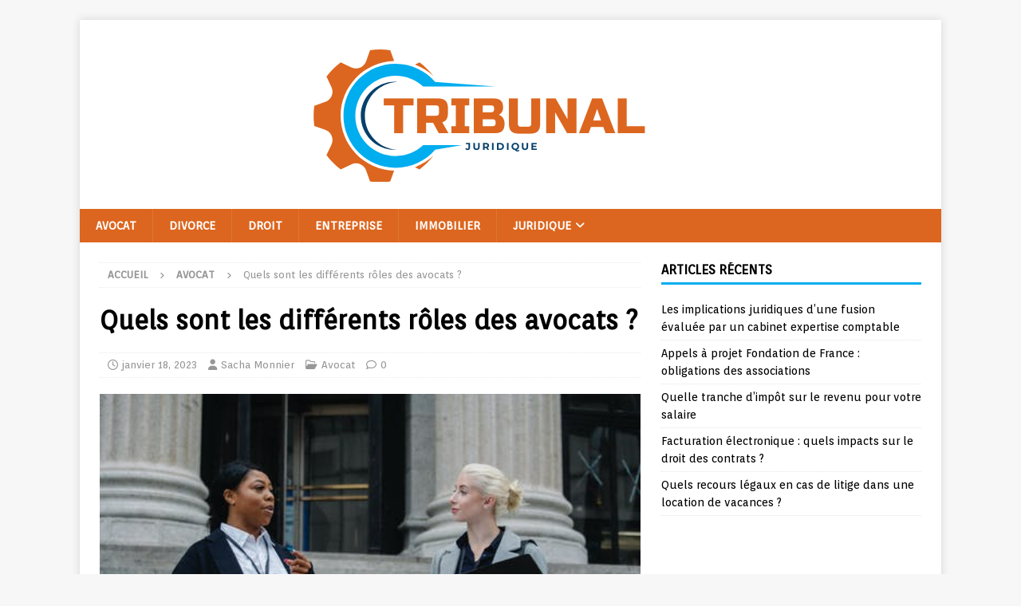

--- FILE ---
content_type: text/html; charset=UTF-8
request_url: https://www.tribunalcommerceniamey.org/quels-sont-les-differents-roles-des-avocats/
body_size: 11934
content:
<!DOCTYPE html>
<html class="no-js mh-one-sb" lang="fr-FR">
<head>
<meta charset="UTF-8">
<meta name="viewport" content="width=device-width, initial-scale=1.0">
<link rel="profile" href="http://gmpg.org/xfn/11" />
<link rel="pingback" href="https://www.tribunalcommerceniamey.org/xmlrpc.php" />
<title>Quels sont les différents rôles des avocats ? - Tribunal de commerce</title>
	<style>img:is([sizes="auto" i], [sizes^="auto," i]) { contain-intrinsic-size: 3000px 1500px }</style>
	<meta name="description" content="Les avocats sont des professionnels du droit qui ont un rôle crucial à jouer dans la société. Ils sont souvent sollicités pour donner des conseils juridiques, négocier des contrats ou des accords. Ils sont également amenés à représenter leurs clients devant les tribunaux et les défendre dans le cadre de…">
<meta name="robots" content="index, follow, max-snippet:-1, max-image-preview:large, max-video-preview:-1">
<link rel="canonical" href="https://www.tribunalcommerceniamey.org/quels-sont-les-differents-roles-des-avocats/">
<meta property="og:url" content="https://www.tribunalcommerceniamey.org/quels-sont-les-differents-roles-des-avocats/">
<meta property="og:site_name" content="Tribunal de commerce">
<meta property="og:locale" content="fr_FR">
<meta property="og:type" content="article">
<meta property="og:title" content="Quels sont les différents rôles des avocats ? - Tribunal de commerce">
<meta property="og:description" content="Les avocats sont des professionnels du droit qui ont un rôle crucial à jouer dans la société. Ils sont souvent sollicités pour donner des conseils juridiques, négocier des contrats ou des accords. Ils sont également amenés à représenter leurs clients devant les tribunaux et les défendre dans le cadre de…">
<meta property="og:image" content="https://www.tribunalcommerceniamey.org/wp-content/uploads/2023/01/avocat-justice.jpeg">
<meta property="og:image:secure_url" content="https://www.tribunalcommerceniamey.org/wp-content/uploads/2023/01/avocat-justice.jpeg">
<meta property="og:image:width" content="500">
<meta property="og:image:height" content="333">
<meta property="fb:pages" content="">
<meta property="fb:admins" content="">
<meta property="fb:app_id" content="">
<meta name="twitter:card" content="summary">
<meta name="twitter:title" content="Quels sont les différents rôles des avocats ? - Tribunal de commerce">
<meta name="twitter:description" content="Les avocats sont des professionnels du droit qui ont un rôle crucial à jouer dans la société. Ils sont souvent sollicités pour donner des conseils juridiques, négocier des contrats ou des accords. Ils sont également amenés à représenter leurs clients devant les tribunaux et les défendre dans le cadre de…">
<meta name="twitter:image" content="https://www.tribunalcommerceniamey.org/wp-content/uploads/2023/01/avocat-justice.jpeg">
<link rel='dns-prefetch' href='//fonts.googleapis.com' />
<link rel="alternate" type="application/rss+xml" title="Tribunal de commerce &raquo; Flux" href="https://www.tribunalcommerceniamey.org/feed/" />
<link rel="alternate" type="application/rss+xml" title="Tribunal de commerce &raquo; Flux des commentaires" href="https://www.tribunalcommerceniamey.org/comments/feed/" />
<link rel="alternate" type="application/rss+xml" title="Tribunal de commerce &raquo; Quels sont les différents rôles des avocats ? Flux des commentaires" href="https://www.tribunalcommerceniamey.org/quels-sont-les-differents-roles-des-avocats/feed/" />
<script type="text/javascript">
/* <![CDATA[ */
window._wpemojiSettings = {"baseUrl":"https:\/\/s.w.org\/images\/core\/emoji\/16.0.1\/72x72\/","ext":".png","svgUrl":"https:\/\/s.w.org\/images\/core\/emoji\/16.0.1\/svg\/","svgExt":".svg","source":{"concatemoji":"https:\/\/www.tribunalcommerceniamey.org\/wp-includes\/js\/wp-emoji-release.min.js?ver=6.8.3"}};
/*! This file is auto-generated */
!function(s,n){var o,i,e;function c(e){try{var t={supportTests:e,timestamp:(new Date).valueOf()};sessionStorage.setItem(o,JSON.stringify(t))}catch(e){}}function p(e,t,n){e.clearRect(0,0,e.canvas.width,e.canvas.height),e.fillText(t,0,0);var t=new Uint32Array(e.getImageData(0,0,e.canvas.width,e.canvas.height).data),a=(e.clearRect(0,0,e.canvas.width,e.canvas.height),e.fillText(n,0,0),new Uint32Array(e.getImageData(0,0,e.canvas.width,e.canvas.height).data));return t.every(function(e,t){return e===a[t]})}function u(e,t){e.clearRect(0,0,e.canvas.width,e.canvas.height),e.fillText(t,0,0);for(var n=e.getImageData(16,16,1,1),a=0;a<n.data.length;a++)if(0!==n.data[a])return!1;return!0}function f(e,t,n,a){switch(t){case"flag":return n(e,"\ud83c\udff3\ufe0f\u200d\u26a7\ufe0f","\ud83c\udff3\ufe0f\u200b\u26a7\ufe0f")?!1:!n(e,"\ud83c\udde8\ud83c\uddf6","\ud83c\udde8\u200b\ud83c\uddf6")&&!n(e,"\ud83c\udff4\udb40\udc67\udb40\udc62\udb40\udc65\udb40\udc6e\udb40\udc67\udb40\udc7f","\ud83c\udff4\u200b\udb40\udc67\u200b\udb40\udc62\u200b\udb40\udc65\u200b\udb40\udc6e\u200b\udb40\udc67\u200b\udb40\udc7f");case"emoji":return!a(e,"\ud83e\udedf")}return!1}function g(e,t,n,a){var r="undefined"!=typeof WorkerGlobalScope&&self instanceof WorkerGlobalScope?new OffscreenCanvas(300,150):s.createElement("canvas"),o=r.getContext("2d",{willReadFrequently:!0}),i=(o.textBaseline="top",o.font="600 32px Arial",{});return e.forEach(function(e){i[e]=t(o,e,n,a)}),i}function t(e){var t=s.createElement("script");t.src=e,t.defer=!0,s.head.appendChild(t)}"undefined"!=typeof Promise&&(o="wpEmojiSettingsSupports",i=["flag","emoji"],n.supports={everything:!0,everythingExceptFlag:!0},e=new Promise(function(e){s.addEventListener("DOMContentLoaded",e,{once:!0})}),new Promise(function(t){var n=function(){try{var e=JSON.parse(sessionStorage.getItem(o));if("object"==typeof e&&"number"==typeof e.timestamp&&(new Date).valueOf()<e.timestamp+604800&&"object"==typeof e.supportTests)return e.supportTests}catch(e){}return null}();if(!n){if("undefined"!=typeof Worker&&"undefined"!=typeof OffscreenCanvas&&"undefined"!=typeof URL&&URL.createObjectURL&&"undefined"!=typeof Blob)try{var e="postMessage("+g.toString()+"("+[JSON.stringify(i),f.toString(),p.toString(),u.toString()].join(",")+"));",a=new Blob([e],{type:"text/javascript"}),r=new Worker(URL.createObjectURL(a),{name:"wpTestEmojiSupports"});return void(r.onmessage=function(e){c(n=e.data),r.terminate(),t(n)})}catch(e){}c(n=g(i,f,p,u))}t(n)}).then(function(e){for(var t in e)n.supports[t]=e[t],n.supports.everything=n.supports.everything&&n.supports[t],"flag"!==t&&(n.supports.everythingExceptFlag=n.supports.everythingExceptFlag&&n.supports[t]);n.supports.everythingExceptFlag=n.supports.everythingExceptFlag&&!n.supports.flag,n.DOMReady=!1,n.readyCallback=function(){n.DOMReady=!0}}).then(function(){return e}).then(function(){var e;n.supports.everything||(n.readyCallback(),(e=n.source||{}).concatemoji?t(e.concatemoji):e.wpemoji&&e.twemoji&&(t(e.twemoji),t(e.wpemoji)))}))}((window,document),window._wpemojiSettings);
/* ]]> */
</script>
<style id='wp-emoji-styles-inline-css' type='text/css'>

	img.wp-smiley, img.emoji {
		display: inline !important;
		border: none !important;
		box-shadow: none !important;
		height: 1em !important;
		width: 1em !important;
		margin: 0 0.07em !important;
		vertical-align: -0.1em !important;
		background: none !important;
		padding: 0 !important;
	}
</style>
<link rel='stylesheet' id='wp-block-library-css' href='https://www.tribunalcommerceniamey.org/wp-includes/css/dist/block-library/style.min.css?ver=6.8.3' type='text/css' media='all' />
<style id='classic-theme-styles-inline-css' type='text/css'>
/*! This file is auto-generated */
.wp-block-button__link{color:#fff;background-color:#32373c;border-radius:9999px;box-shadow:none;text-decoration:none;padding:calc(.667em + 2px) calc(1.333em + 2px);font-size:1.125em}.wp-block-file__button{background:#32373c;color:#fff;text-decoration:none}
</style>
<style id='global-styles-inline-css' type='text/css'>
:root{--wp--preset--aspect-ratio--square: 1;--wp--preset--aspect-ratio--4-3: 4/3;--wp--preset--aspect-ratio--3-4: 3/4;--wp--preset--aspect-ratio--3-2: 3/2;--wp--preset--aspect-ratio--2-3: 2/3;--wp--preset--aspect-ratio--16-9: 16/9;--wp--preset--aspect-ratio--9-16: 9/16;--wp--preset--color--black: #000000;--wp--preset--color--cyan-bluish-gray: #abb8c3;--wp--preset--color--white: #ffffff;--wp--preset--color--pale-pink: #f78da7;--wp--preset--color--vivid-red: #cf2e2e;--wp--preset--color--luminous-vivid-orange: #ff6900;--wp--preset--color--luminous-vivid-amber: #fcb900;--wp--preset--color--light-green-cyan: #7bdcb5;--wp--preset--color--vivid-green-cyan: #00d084;--wp--preset--color--pale-cyan-blue: #8ed1fc;--wp--preset--color--vivid-cyan-blue: #0693e3;--wp--preset--color--vivid-purple: #9b51e0;--wp--preset--gradient--vivid-cyan-blue-to-vivid-purple: linear-gradient(135deg,rgba(6,147,227,1) 0%,rgb(155,81,224) 100%);--wp--preset--gradient--light-green-cyan-to-vivid-green-cyan: linear-gradient(135deg,rgb(122,220,180) 0%,rgb(0,208,130) 100%);--wp--preset--gradient--luminous-vivid-amber-to-luminous-vivid-orange: linear-gradient(135deg,rgba(252,185,0,1) 0%,rgba(255,105,0,1) 100%);--wp--preset--gradient--luminous-vivid-orange-to-vivid-red: linear-gradient(135deg,rgba(255,105,0,1) 0%,rgb(207,46,46) 100%);--wp--preset--gradient--very-light-gray-to-cyan-bluish-gray: linear-gradient(135deg,rgb(238,238,238) 0%,rgb(169,184,195) 100%);--wp--preset--gradient--cool-to-warm-spectrum: linear-gradient(135deg,rgb(74,234,220) 0%,rgb(151,120,209) 20%,rgb(207,42,186) 40%,rgb(238,44,130) 60%,rgb(251,105,98) 80%,rgb(254,248,76) 100%);--wp--preset--gradient--blush-light-purple: linear-gradient(135deg,rgb(255,206,236) 0%,rgb(152,150,240) 100%);--wp--preset--gradient--blush-bordeaux: linear-gradient(135deg,rgb(254,205,165) 0%,rgb(254,45,45) 50%,rgb(107,0,62) 100%);--wp--preset--gradient--luminous-dusk: linear-gradient(135deg,rgb(255,203,112) 0%,rgb(199,81,192) 50%,rgb(65,88,208) 100%);--wp--preset--gradient--pale-ocean: linear-gradient(135deg,rgb(255,245,203) 0%,rgb(182,227,212) 50%,rgb(51,167,181) 100%);--wp--preset--gradient--electric-grass: linear-gradient(135deg,rgb(202,248,128) 0%,rgb(113,206,126) 100%);--wp--preset--gradient--midnight: linear-gradient(135deg,rgb(2,3,129) 0%,rgb(40,116,252) 100%);--wp--preset--font-size--small: 13px;--wp--preset--font-size--medium: 20px;--wp--preset--font-size--large: 36px;--wp--preset--font-size--x-large: 42px;--wp--preset--spacing--20: 0.44rem;--wp--preset--spacing--30: 0.67rem;--wp--preset--spacing--40: 1rem;--wp--preset--spacing--50: 1.5rem;--wp--preset--spacing--60: 2.25rem;--wp--preset--spacing--70: 3.38rem;--wp--preset--spacing--80: 5.06rem;--wp--preset--shadow--natural: 6px 6px 9px rgba(0, 0, 0, 0.2);--wp--preset--shadow--deep: 12px 12px 50px rgba(0, 0, 0, 0.4);--wp--preset--shadow--sharp: 6px 6px 0px rgba(0, 0, 0, 0.2);--wp--preset--shadow--outlined: 6px 6px 0px -3px rgba(255, 255, 255, 1), 6px 6px rgba(0, 0, 0, 1);--wp--preset--shadow--crisp: 6px 6px 0px rgba(0, 0, 0, 1);}:where(.is-layout-flex){gap: 0.5em;}:where(.is-layout-grid){gap: 0.5em;}body .is-layout-flex{display: flex;}.is-layout-flex{flex-wrap: wrap;align-items: center;}.is-layout-flex > :is(*, div){margin: 0;}body .is-layout-grid{display: grid;}.is-layout-grid > :is(*, div){margin: 0;}:where(.wp-block-columns.is-layout-flex){gap: 2em;}:where(.wp-block-columns.is-layout-grid){gap: 2em;}:where(.wp-block-post-template.is-layout-flex){gap: 1.25em;}:where(.wp-block-post-template.is-layout-grid){gap: 1.25em;}.has-black-color{color: var(--wp--preset--color--black) !important;}.has-cyan-bluish-gray-color{color: var(--wp--preset--color--cyan-bluish-gray) !important;}.has-white-color{color: var(--wp--preset--color--white) !important;}.has-pale-pink-color{color: var(--wp--preset--color--pale-pink) !important;}.has-vivid-red-color{color: var(--wp--preset--color--vivid-red) !important;}.has-luminous-vivid-orange-color{color: var(--wp--preset--color--luminous-vivid-orange) !important;}.has-luminous-vivid-amber-color{color: var(--wp--preset--color--luminous-vivid-amber) !important;}.has-light-green-cyan-color{color: var(--wp--preset--color--light-green-cyan) !important;}.has-vivid-green-cyan-color{color: var(--wp--preset--color--vivid-green-cyan) !important;}.has-pale-cyan-blue-color{color: var(--wp--preset--color--pale-cyan-blue) !important;}.has-vivid-cyan-blue-color{color: var(--wp--preset--color--vivid-cyan-blue) !important;}.has-vivid-purple-color{color: var(--wp--preset--color--vivid-purple) !important;}.has-black-background-color{background-color: var(--wp--preset--color--black) !important;}.has-cyan-bluish-gray-background-color{background-color: var(--wp--preset--color--cyan-bluish-gray) !important;}.has-white-background-color{background-color: var(--wp--preset--color--white) !important;}.has-pale-pink-background-color{background-color: var(--wp--preset--color--pale-pink) !important;}.has-vivid-red-background-color{background-color: var(--wp--preset--color--vivid-red) !important;}.has-luminous-vivid-orange-background-color{background-color: var(--wp--preset--color--luminous-vivid-orange) !important;}.has-luminous-vivid-amber-background-color{background-color: var(--wp--preset--color--luminous-vivid-amber) !important;}.has-light-green-cyan-background-color{background-color: var(--wp--preset--color--light-green-cyan) !important;}.has-vivid-green-cyan-background-color{background-color: var(--wp--preset--color--vivid-green-cyan) !important;}.has-pale-cyan-blue-background-color{background-color: var(--wp--preset--color--pale-cyan-blue) !important;}.has-vivid-cyan-blue-background-color{background-color: var(--wp--preset--color--vivid-cyan-blue) !important;}.has-vivid-purple-background-color{background-color: var(--wp--preset--color--vivid-purple) !important;}.has-black-border-color{border-color: var(--wp--preset--color--black) !important;}.has-cyan-bluish-gray-border-color{border-color: var(--wp--preset--color--cyan-bluish-gray) !important;}.has-white-border-color{border-color: var(--wp--preset--color--white) !important;}.has-pale-pink-border-color{border-color: var(--wp--preset--color--pale-pink) !important;}.has-vivid-red-border-color{border-color: var(--wp--preset--color--vivid-red) !important;}.has-luminous-vivid-orange-border-color{border-color: var(--wp--preset--color--luminous-vivid-orange) !important;}.has-luminous-vivid-amber-border-color{border-color: var(--wp--preset--color--luminous-vivid-amber) !important;}.has-light-green-cyan-border-color{border-color: var(--wp--preset--color--light-green-cyan) !important;}.has-vivid-green-cyan-border-color{border-color: var(--wp--preset--color--vivid-green-cyan) !important;}.has-pale-cyan-blue-border-color{border-color: var(--wp--preset--color--pale-cyan-blue) !important;}.has-vivid-cyan-blue-border-color{border-color: var(--wp--preset--color--vivid-cyan-blue) !important;}.has-vivid-purple-border-color{border-color: var(--wp--preset--color--vivid-purple) !important;}.has-vivid-cyan-blue-to-vivid-purple-gradient-background{background: var(--wp--preset--gradient--vivid-cyan-blue-to-vivid-purple) !important;}.has-light-green-cyan-to-vivid-green-cyan-gradient-background{background: var(--wp--preset--gradient--light-green-cyan-to-vivid-green-cyan) !important;}.has-luminous-vivid-amber-to-luminous-vivid-orange-gradient-background{background: var(--wp--preset--gradient--luminous-vivid-amber-to-luminous-vivid-orange) !important;}.has-luminous-vivid-orange-to-vivid-red-gradient-background{background: var(--wp--preset--gradient--luminous-vivid-orange-to-vivid-red) !important;}.has-very-light-gray-to-cyan-bluish-gray-gradient-background{background: var(--wp--preset--gradient--very-light-gray-to-cyan-bluish-gray) !important;}.has-cool-to-warm-spectrum-gradient-background{background: var(--wp--preset--gradient--cool-to-warm-spectrum) !important;}.has-blush-light-purple-gradient-background{background: var(--wp--preset--gradient--blush-light-purple) !important;}.has-blush-bordeaux-gradient-background{background: var(--wp--preset--gradient--blush-bordeaux) !important;}.has-luminous-dusk-gradient-background{background: var(--wp--preset--gradient--luminous-dusk) !important;}.has-pale-ocean-gradient-background{background: var(--wp--preset--gradient--pale-ocean) !important;}.has-electric-grass-gradient-background{background: var(--wp--preset--gradient--electric-grass) !important;}.has-midnight-gradient-background{background: var(--wp--preset--gradient--midnight) !important;}.has-small-font-size{font-size: var(--wp--preset--font-size--small) !important;}.has-medium-font-size{font-size: var(--wp--preset--font-size--medium) !important;}.has-large-font-size{font-size: var(--wp--preset--font-size--large) !important;}.has-x-large-font-size{font-size: var(--wp--preset--font-size--x-large) !important;}
:where(.wp-block-post-template.is-layout-flex){gap: 1.25em;}:where(.wp-block-post-template.is-layout-grid){gap: 1.25em;}
:where(.wp-block-columns.is-layout-flex){gap: 2em;}:where(.wp-block-columns.is-layout-grid){gap: 2em;}
:root :where(.wp-block-pullquote){font-size: 1.5em;line-height: 1.6;}
</style>
<link rel='stylesheet' id='dashicons-css' href='https://www.tribunalcommerceniamey.org/wp-includes/css/dashicons.min.css?ver=6.8.3' type='text/css' media='all' />
<link rel='stylesheet' id='admin-bar-css' href='https://www.tribunalcommerceniamey.org/wp-includes/css/admin-bar.min.css?ver=6.8.3' type='text/css' media='all' />
<style id='admin-bar-inline-css' type='text/css'>

    /* Hide CanvasJS credits for P404 charts specifically */
    #p404RedirectChart .canvasjs-chart-credit {
        display: none !important;
    }
    
    #p404RedirectChart canvas {
        border-radius: 6px;
    }

    .p404-redirect-adminbar-weekly-title {
        font-weight: bold;
        font-size: 14px;
        color: #fff;
        margin-bottom: 6px;
    }

    #wpadminbar #wp-admin-bar-p404_free_top_button .ab-icon:before {
        content: "\f103";
        color: #dc3545;
        top: 3px;
    }
    
    #wp-admin-bar-p404_free_top_button .ab-item {
        min-width: 80px !important;
        padding: 0px !important;
    }
    
    /* Ensure proper positioning and z-index for P404 dropdown */
    .p404-redirect-adminbar-dropdown-wrap { 
        min-width: 0; 
        padding: 0;
        position: static !important;
    }
    
    #wpadminbar #wp-admin-bar-p404_free_top_button_dropdown {
        position: static !important;
    }
    
    #wpadminbar #wp-admin-bar-p404_free_top_button_dropdown .ab-item {
        padding: 0 !important;
        margin: 0 !important;
    }
    
    .p404-redirect-dropdown-container {
        min-width: 340px;
        padding: 18px 18px 12px 18px;
        background: #23282d !important;
        color: #fff;
        border-radius: 12px;
        box-shadow: 0 8px 32px rgba(0,0,0,0.25);
        margin-top: 10px;
        position: relative !important;
        z-index: 999999 !important;
        display: block !important;
        border: 1px solid #444;
    }
    
    /* Ensure P404 dropdown appears on hover */
    #wpadminbar #wp-admin-bar-p404_free_top_button .p404-redirect-dropdown-container { 
        display: none !important;
    }
    
    #wpadminbar #wp-admin-bar-p404_free_top_button:hover .p404-redirect-dropdown-container { 
        display: block !important;
    }
    
    #wpadminbar #wp-admin-bar-p404_free_top_button:hover #wp-admin-bar-p404_free_top_button_dropdown .p404-redirect-dropdown-container {
        display: block !important;
    }
    
    .p404-redirect-card {
        background: #2c3338;
        border-radius: 8px;
        padding: 18px 18px 12px 18px;
        box-shadow: 0 2px 8px rgba(0,0,0,0.07);
        display: flex;
        flex-direction: column;
        align-items: flex-start;
        border: 1px solid #444;
    }
    
    .p404-redirect-btn {
        display: inline-block;
        background: #dc3545;
        color: #fff !important;
        font-weight: bold;
        padding: 5px 22px;
        border-radius: 8px;
        text-decoration: none;
        font-size: 17px;
        transition: background 0.2s, box-shadow 0.2s;
        margin-top: 8px;
        box-shadow: 0 2px 8px rgba(220,53,69,0.15);
        text-align: center;
        line-height: 1.6;
    }
    
    .p404-redirect-btn:hover {
        background: #c82333;
        color: #fff !important;
        box-shadow: 0 4px 16px rgba(220,53,69,0.25);
    }
    
    /* Prevent conflicts with other admin bar dropdowns */
    #wpadminbar .ab-top-menu > li:hover > .ab-item,
    #wpadminbar .ab-top-menu > li.hover > .ab-item {
        z-index: auto;
    }
    
    #wpadminbar #wp-admin-bar-p404_free_top_button:hover > .ab-item {
        z-index: 999998 !important;
    }
    
</style>
<link rel='stylesheet' id='ez-toc-css' href='https://www.tribunalcommerceniamey.org/wp-content/plugins/easy-table-of-contents/assets/css/screen.min.css?ver=2.0.79.2' type='text/css' media='all' />
<style id='ez-toc-inline-css' type='text/css'>
div#ez-toc-container .ez-toc-title {font-size: 120%;}div#ez-toc-container .ez-toc-title {font-weight: 500;}div#ez-toc-container ul li , div#ez-toc-container ul li a {font-size: 95%;}div#ez-toc-container ul li , div#ez-toc-container ul li a {font-weight: 500;}div#ez-toc-container nav ul ul li {font-size: 90%;}.ez-toc-box-title {font-weight: bold; margin-bottom: 10px; text-align: center; text-transform: uppercase; letter-spacing: 1px; color: #666; padding-bottom: 5px;position:absolute;top:-4%;left:5%;background-color: inherit;transition: top 0.3s ease;}.ez-toc-box-title.toc-closed {top:-25%;}
.ez-toc-container-direction {direction: ltr;}.ez-toc-counter ul{counter-reset: item ;}.ez-toc-counter nav ul li a::before {content: counters(item, '.', decimal) '. ';display: inline-block;counter-increment: item;flex-grow: 0;flex-shrink: 0;margin-right: .2em; float: left; }.ez-toc-widget-direction {direction: ltr;}.ez-toc-widget-container ul{counter-reset: item ;}.ez-toc-widget-container nav ul li a::before {content: counters(item, '.', decimal) '. ';display: inline-block;counter-increment: item;flex-grow: 0;flex-shrink: 0;margin-right: .2em; float: left; }
</style>
<link rel='stylesheet' id='mh-font-awesome-css' href='https://www.tribunalcommerceniamey.org/wp-content/themes/mh-magazine/includes/font-awesome.min.css' type='text/css' media='all' />
<link rel='stylesheet' id='mh-magazine-css' href='https://www.tribunalcommerceniamey.org/wp-content/themes/mh-magazine/style.css?ver=4.1.3' type='text/css' media='all' />
<link rel='stylesheet' id='mh-google-fonts-css' href='https://fonts.googleapis.com/css?family=Orienta:300,400,400italic,600,700' type='text/css' media='all' />
<script type="text/javascript" src="https://www.tribunalcommerceniamey.org/wp-includes/js/jquery/jquery.min.js?ver=3.7.1" id="jquery-core-js"></script>
<script type="text/javascript" src="https://www.tribunalcommerceniamey.org/wp-includes/js/jquery/jquery-migrate.min.js?ver=3.4.1" id="jquery-migrate-js"></script>
<script type="text/javascript" id="mh-scripts-js-extra">
/* <![CDATA[ */
var mh_magazine = {"text":{"toggle_menu":"Toggle Menu"}};
/* ]]> */
</script>
<script type="text/javascript" src="https://www.tribunalcommerceniamey.org/wp-content/themes/mh-magazine/js/scripts.js?ver=4.1.3" id="mh-scripts-js"></script>
<link rel="https://api.w.org/" href="https://www.tribunalcommerceniamey.org/wp-json/" /><link rel="alternate" title="JSON" type="application/json" href="https://www.tribunalcommerceniamey.org/wp-json/wp/v2/posts/207" /><link rel="EditURI" type="application/rsd+xml" title="RSD" href="https://www.tribunalcommerceniamey.org/xmlrpc.php?rsd" />
<meta name="generator" content="WordPress 6.8.3" />
<link rel='shortlink' href='https://www.tribunalcommerceniamey.org/?p=207' />
<link rel="alternate" title="oEmbed (JSON)" type="application/json+oembed" href="https://www.tribunalcommerceniamey.org/wp-json/oembed/1.0/embed?url=https%3A%2F%2Fwww.tribunalcommerceniamey.org%2Fquels-sont-les-differents-roles-des-avocats%2F" />
<link rel="alternate" title="oEmbed (XML)" type="text/xml+oembed" href="https://www.tribunalcommerceniamey.org/wp-json/oembed/1.0/embed?url=https%3A%2F%2Fwww.tribunalcommerceniamey.org%2Fquels-sont-les-differents-roles-des-avocats%2F&#038;format=xml" />
<style type="text/css">
.mh-navigation li:hover, .mh-navigation ul li:hover > ul, .mh-main-nav-wrap, .mh-main-nav, .mh-social-nav li a:hover, .entry-tags li, .mh-slider-caption, .mh-widget-layout8 .mh-widget-title .mh-footer-widget-title-inner, .mh-widget-col-1 .mh-slider-caption, .mh-widget-col-1 .mh-posts-lineup-caption, .mh-carousel-layout1, .mh-spotlight-widget, .mh-social-widget li a, .mh-author-bio-widget, .mh-footer-widget .mh-tab-comment-excerpt, .mh-nip-item:hover .mh-nip-overlay, .mh-widget .tagcloud a, .mh-footer-widget .tagcloud a, .mh-footer, .mh-copyright-wrap, input[type=submit]:hover, #infinite-handle span:hover { background: #dc661f; }
.mh-extra-nav-bg { background: rgba(220, 102, 31, 0.2); }
.mh-slider-caption, .mh-posts-stacked-title, .mh-posts-lineup-caption { background: #dc661f; background: rgba(220, 102, 31, 0.8); }
@media screen and (max-width: 900px) { #mh-mobile .mh-slider-caption, #mh-mobile .mh-posts-lineup-caption { background: rgba(220, 102, 31, 1); } }
.slicknav_menu, .slicknav_nav ul, #mh-mobile .mh-footer-widget .mh-posts-stacked-overlay { border-color: #dc661f; }
.mh-copyright, .mh-copyright a { color: #fff; }
.mh-widget-layout4 .mh-widget-title { background: #00adef; background: rgba(0, 173, 239, 0.6); }
.mh-preheader, .mh-wide-layout .mh-subheader, .mh-ticker-title, .mh-main-nav li:hover, .mh-footer-nav, .slicknav_menu, .slicknav_btn, .slicknav_nav .slicknav_item:hover, .slicknav_nav a:hover, .mh-back-to-top, .mh-subheading, .entry-tags .fa, .entry-tags li:hover, .mh-widget-layout2 .mh-widget-title, .mh-widget-layout4 .mh-widget-title-inner, .mh-widget-layout4 .mh-footer-widget-title, .mh-widget-layout5 .mh-widget-title-inner, .mh-widget-layout6 .mh-widget-title, #mh-mobile .flex-control-paging li a.flex-active, .mh-image-caption, .mh-carousel-layout1 .mh-carousel-caption, .mh-tab-button.active, .mh-tab-button.active:hover, .mh-footer-widget .mh-tab-button.active, .mh-social-widget li:hover a, .mh-footer-widget .mh-social-widget li a, .mh-footer-widget .mh-author-bio-widget, .tagcloud a:hover, .mh-widget .tagcloud a:hover, .mh-footer-widget .tagcloud a:hover, .mh-posts-stacked-item .mh-meta, .page-numbers:hover, .mh-loop-pagination .current, .mh-comments-pagination .current, .pagelink, a:hover .pagelink, input[type=submit], #infinite-handle span { background: #00adef; }
.mh-main-nav-wrap .slicknav_nav ul, blockquote, .mh-widget-layout1 .mh-widget-title, .mh-widget-layout3 .mh-widget-title, .mh-widget-layout5 .mh-widget-title, .mh-widget-layout8 .mh-widget-title:after, #mh-mobile .mh-slider-caption, .mh-carousel-layout1, .mh-spotlight-widget, .mh-author-bio-widget, .mh-author-bio-title, .mh-author-bio-image-frame, .mh-video-widget, .mh-tab-buttons, textarea:hover, input[type=text]:hover, input[type=email]:hover, input[type=tel]:hover, input[type=url]:hover { border-color: #00adef; }
.mh-header-tagline, .mh-dropcap, .mh-carousel-layout1 .flex-direction-nav a, .mh-carousel-layout2 .mh-carousel-caption, .mh-posts-digest-small-category, .mh-posts-lineup-more, .bypostauthor .fn:after, .mh-comment-list .comment-reply-link:before, #respond #cancel-comment-reply-link:before { color: #00adef; }
</style>
<!--[if lt IE 9]>
<script src="https://www.tribunalcommerceniamey.org/wp-content/themes/mh-magazine/js/css3-mediaqueries.js"></script>
<![endif]-->
<style type="text/css">
h1, h2, h3, h4, h5, h6, .mh-custom-posts-small-title { font-family: "Orienta", sans-serif; }
body { font-family: "Orienta", sans-serif; }
</style>
<link rel="icon" href="https://www.tribunalcommerceniamey.org/wp-content/uploads/2025/02/cropped-cropped-tribunal-32x32.png" sizes="32x32" />
<link rel="icon" href="https://www.tribunalcommerceniamey.org/wp-content/uploads/2025/02/cropped-cropped-tribunal-192x192.png" sizes="192x192" />
<link rel="apple-touch-icon" href="https://www.tribunalcommerceniamey.org/wp-content/uploads/2025/02/cropped-cropped-tribunal-180x180.png" />
<meta name="msapplication-TileImage" content="https://www.tribunalcommerceniamey.org/wp-content/uploads/2025/02/cropped-cropped-tribunal-270x270.png" />
</head>
<body id="mh-mobile" class="wp-singular post-template-default single single-post postid-207 single-format-standard wp-custom-logo wp-theme-mh-magazine mh-boxed-layout mh-right-sb mh-loop-layout1 mh-widget-layout1" itemscope="itemscope" itemtype="https://schema.org/WebPage">
<div class="mh-container mh-container-outer">
<div class="mh-header-nav-mobile clearfix"></div>
<header class="mh-header" itemscope="itemscope" itemtype="https://schema.org/WPHeader">
	<div class="mh-container mh-container-inner clearfix">
		<div class="mh-custom-header clearfix">
<div class="mh-header-columns mh-row clearfix">
<div class="mh-col-1-1 mh-site-identity">
<div class="mh-site-logo" role="banner" itemscope="itemscope" itemtype="https://schema.org/Brand">
<a href="https://www.tribunalcommerceniamey.org/" class="custom-logo-link" rel="home"><img width="717" height="197" src="https://www.tribunalcommerceniamey.org/wp-content/uploads/2025/02/cropped-tribunal.png" class="custom-logo" alt="Tribunal de commerce" decoding="async" fetchpriority="high" srcset="https://www.tribunalcommerceniamey.org/wp-content/uploads/2025/02/cropped-tribunal.png 717w, https://www.tribunalcommerceniamey.org/wp-content/uploads/2025/02/cropped-tribunal-300x82.png 300w" sizes="(max-width: 717px) 100vw, 717px" /></a></div>
</div>
</div>
</div>
	</div>
	<div class="mh-main-nav-wrap">
		<nav class="mh-navigation mh-main-nav mh-container mh-container-inner clearfix" itemscope="itemscope" itemtype="https://schema.org/SiteNavigationElement">
			<div class="menu-menu-principal-container"><ul id="menu-menu-principal" class="menu"><li id="menu-item-514" class="menu-item menu-item-type-taxonomy menu-item-object-category current-post-ancestor current-menu-parent current-post-parent menu-item-514"><a href="https://www.tribunalcommerceniamey.org/avocat/">Avocat</a></li>
<li id="menu-item-515" class="menu-item menu-item-type-taxonomy menu-item-object-category menu-item-515"><a href="https://www.tribunalcommerceniamey.org/divorce/">Divorce</a></li>
<li id="menu-item-516" class="menu-item menu-item-type-taxonomy menu-item-object-category menu-item-516"><a href="https://www.tribunalcommerceniamey.org/droit/">Droit</a></li>
<li id="menu-item-517" class="menu-item menu-item-type-taxonomy menu-item-object-category menu-item-517"><a href="https://www.tribunalcommerceniamey.org/entreprise/">Entreprise</a></li>
<li id="menu-item-518" class="menu-item menu-item-type-taxonomy menu-item-object-category menu-item-518"><a href="https://www.tribunalcommerceniamey.org/immobilier/">Immobilier</a></li>
<li id="menu-item-519" class="menu-item menu-item-type-taxonomy menu-item-object-category menu-item-has-children menu-item-519"><a href="https://www.tribunalcommerceniamey.org/juridique/">Juridique</a>
<ul class="sub-menu">
	<li id="menu-item-513" class="menu-item menu-item-type-post_type menu-item-object-page menu-item-513"><a href="https://www.tribunalcommerceniamey.org/tribunal-de-commerce/">Tribunal de commerce</a></li>
</ul>
</li>
</ul></div>		</nav>
	</div>
	</header>
<div class="mh-wrapper clearfix">
	<div class="mh-main clearfix">
		<div id="main-content" class="mh-content" role="main" itemprop="mainContentOfPage"><nav class="mh-breadcrumb" itemscope itemtype="https://schema.org/BreadcrumbList"><span itemprop="itemListElement" itemscope itemtype="https://schema.org/ListItem"><a href="https://www.tribunalcommerceniamey.org" title="Accueil" itemprop="item"><span itemprop="name">Accueil</span></a><meta itemprop="position" content="1" /></span><span class="mh-breadcrumb-delimiter"><i class="fa fa-angle-right"></i></span><span itemprop="itemListElement" itemscope itemtype="https://schema.org/ListItem"><a href="https://www.tribunalcommerceniamey.org/avocat/" itemprop="item" title="Avocat"><span itemprop="name">Avocat</span></a><meta itemprop="position" content="2" /></span><span class="mh-breadcrumb-delimiter"><i class="fa fa-angle-right"></i></span>Quels sont les différents rôles des avocats ?</nav>
<article id="post-207" class="post-207 post type-post status-publish format-standard has-post-thumbnail hentry category-avocat">
	<header class="entry-header clearfix"><h1 class="entry-title">Quels sont les différents rôles des avocats ?</h1><div class="mh-meta entry-meta">
<span class="entry-meta-date updated"><i class="far fa-clock"></i><a href="https://www.tribunalcommerceniamey.org/2023/01/">janvier 18, 2023</a></span>
<span class="entry-meta-author author vcard"><i class="fa fa-user"></i><a class="fn" href="https://www.tribunalcommerceniamey.org/author/678mmjjjr45/">Sacha Monnier</a></span>
<span class="entry-meta-categories"><i class="far fa-folder-open"></i><a href="https://www.tribunalcommerceniamey.org/avocat/" rel="category tag">Avocat</a></span>
<span class="entry-meta-comments"><i class="far fa-comment"></i><a href="https://www.tribunalcommerceniamey.org/quels-sont-les-differents-roles-des-avocats/#respond" class="mh-comment-count-link" >0</a></span>
</div>
	</header>
		<div class="entry-content clearfix">
<figure class="entry-thumbnail">
<img src="https://www.tribunalcommerceniamey.org/wp-content/uploads/2023/01/avocat-justice.jpeg" alt="" title="avocat justice" />
</figure>
<div class="mh-social-top">
<div class="mh-share-buttons clearfix">
	<a class="mh-facebook" href="#" onclick="window.open('https://www.facebook.com/sharer.php?u=https%3A%2F%2Fwww.tribunalcommerceniamey.org%2Fquels-sont-les-differents-roles-des-avocats%2F&t=Quels+sont+les+diff%C3%A9rents+r%C3%B4les+des+avocats+%3F', 'facebookShare', 'width=626,height=436'); return false;" title="Partager sur Facebook">
		<span class="mh-share-button"><i class="fab fa-facebook-f"></i></span>
	</a>
	<a class="mh-twitter" href="#" onclick="window.open('https://twitter.com/share?text=Quels+sont+les+diff%C3%A9rents+r%C3%B4les+des+avocats+%3F:&url=https%3A%2F%2Fwww.tribunalcommerceniamey.org%2Fquels-sont-les-differents-roles-des-avocats%2F', 'twitterShare', 'width=626,height=436'); return false;" title="Tweeter cet article">
		<span class="mh-share-button"><i class="fab fa-x-twitter"></i></span>
	</a>
	<a class="mh-linkedin" href="#" onclick="window.open('https://www.linkedin.com/shareArticle?mini=true&url=https%3A%2F%2Fwww.tribunalcommerceniamey.org%2Fquels-sont-les-differents-roles-des-avocats%2F&source=', 'linkedinShare', 'width=626,height=436'); return false;" title="Share on LinkedIn">
		<span class="mh-share-button"><i class="fab fa-linkedin"></i></span>
	</a>
	<a class="mh-pinterest" href="#" onclick="window.open('https://pinterest.com/pin/create/button/?url=https%3A%2F%2Fwww.tribunalcommerceniamey.org%2Fquels-sont-les-differents-roles-des-avocats%2F&media=https://www.tribunalcommerceniamey.org/wp-content/uploads/2023/01/avocat-justice.jpeg&description=Quels+sont+les+diff%C3%A9rents+r%C3%B4les+des+avocats+%3F', 'pinterestShare', 'width=750,height=350'); return false;" title="Pin cet article">
		<span class="mh-share-button"><i class="fab fa-pinterest"></i></span>
	</a>
	<a class="mh-email" href="mailto:?subject=Quels%20sont%20les%20diff%C3%A9rents%20r%C3%B4les%20des%20avocats%20%3F&amp;body=https%3A%2F%2Fwww.tribunalcommerceniamey.org%2Fquels-sont-les-differents-roles-des-avocats%2F" title="Send this article to a friend" target="_blank">
		<span class="mh-share-button"><i class="far fa-envelope"></i></span>
	</a>
	<a class="mh-print" href="javascript:window.print()" title="Print this article">
		<span class="mh-share-button"><i class="fas fa-print"></i></span>
	</a>
    <a class="mh-whatsapp" href="#" onclick="window.open('https://api.whatsapp.com/send?phone={phone_number}&text=Quels+sont+les+diff%C3%A9rents+r%C3%B4les+des+avocats+%3F:&url=https%3A%2F%2Fwww.tribunalcommerceniamey.org%2Fquels-sont-les-differents-roles-des-avocats%2F', 'whatsappShare', 'width=626,height=436'); return false;" title="Share on Whatsapp">
        <span class="mh-share-button"><i class="fab fa-whatsapp"></i></span>
    </a>
	<a class="mh-mastodon" href="#" onclick="window.open('https://mastodonshare.com/share?text=Quels+sont+les+diff%C3%A9rents+r%C3%B4les+des+avocats+%3F:&url=https%3A%2F%2Fwww.tribunalcommerceniamey.org%2Fquels-sont-les-differents-roles-des-avocats%2F', 'mustodonShare', 'width=626,height=436'); return false;" title="Share On Mastodon">
		<span class="mh-share-button">
			<img src="https://www.tribunalcommerceniamey.org/wp-content/themes/mh-magazine/images/mostadon-logo.png" height="25px" width="20px">
		</span>
	</a>
</div></div>
<div id="ez-toc-container" class="ez-toc-v2_0_79_2 counter-hierarchy ez-toc-counter ez-toc-grey ez-toc-container-direction">
<div class="ez-toc-title-container">
<p class="ez-toc-title" style="cursor:inherit">Contenu de l&#039;article</p>
<span class="ez-toc-title-toggle"><a href="#" class="ez-toc-pull-right ez-toc-btn ez-toc-btn-xs ez-toc-btn-default ez-toc-toggle" aria-label="Toggle Table of Content"><span class="ez-toc-js-icon-con"><span class=""><span class="eztoc-hide" style="display:none;">Toggle</span><span class="ez-toc-icon-toggle-span"><svg style="fill: #999;color:#999" xmlns="http://www.w3.org/2000/svg" class="list-377408" width="20px" height="20px" viewBox="0 0 24 24" fill="none"><path d="M6 6H4v2h2V6zm14 0H8v2h12V6zM4 11h2v2H4v-2zm16 0H8v2h12v-2zM4 16h2v2H4v-2zm16 0H8v2h12v-2z" fill="currentColor"></path></svg><svg style="fill: #999;color:#999" class="arrow-unsorted-368013" xmlns="http://www.w3.org/2000/svg" width="10px" height="10px" viewBox="0 0 24 24" version="1.2" baseProfile="tiny"><path d="M18.2 9.3l-6.2-6.3-6.2 6.3c-.2.2-.3.4-.3.7s.1.5.3.7c.2.2.4.3.7.3h11c.3 0 .5-.1.7-.3.2-.2.3-.5.3-.7s-.1-.5-.3-.7zM5.8 14.7l6.2 6.3 6.2-6.3c.2-.2.3-.5.3-.7s-.1-.5-.3-.7c-.2-.2-.4-.3-.7-.3h-11c-.3 0-.5.1-.7.3-.2.2-.3.5-.3.7s.1.5.3.7z"/></svg></span></span></span></a></span></div>
<nav><ul class='ez-toc-list ez-toc-list-level-1 ' ><li class='ez-toc-page-1 ez-toc-heading-level-2'><a class="ez-toc-link ez-toc-heading-1" href="#Procurer_des_conseils" >Procurer des conseils</a></li><li class='ez-toc-page-1 ez-toc-heading-level-2'><a class="ez-toc-link ez-toc-heading-2" href="#Conduire_des_seances_de_negociations" >Conduire des séances de négociations</a></li><li class='ez-toc-page-1 ez-toc-heading-level-2'><a class="ez-toc-link ez-toc-heading-3" href="#Assurer_une_meilleure_representation_devant_les_tribunaux" >Assurer une meilleure représentation devant les tribunaux</a></li></ul></nav></div>

<p>Les avocats sont des professionnels du droit qui ont un rôle crucial à jouer dans la société. Ils sont souvent sollicités pour donner des conseils juridiques, négocier des contrats ou des accords. Ils sont également amenés à représenter leurs <strong>clients</strong> devant les tribunaux et les <strong>défendre </strong>dans le cadre de procédures pénales. Dans cet article, vous allez explorer les différents rôles des avocats.</p>



<h2 class="wp-block-heading"><span class="ez-toc-section" id="Procurer_des_conseils"></span>Procurer des conseils<span class="ez-toc-section-end"></span></h2>



<p>Un des rôles de l&rsquo;<strong>avocat</strong> est de procurer des conseils juridiques aux personnes, aux entreprises et aux organisations. Il s&rsquo;agit de leur expliquer leurs <strong>droits</strong> et leurs <strong>obligations</strong>. Il les aide également à comprendre les conséquences juridiques de leurs actes ou de leurs décisions. Cliquez sur <a href="http://vendee-avocats.fr/">http://vendee-avocats.fr/</a>, pour trouver l’avocat qu’il vous faut. Les avocats sont des professionnels du droit qui ont suivi une <strong>formation approfondie</strong> en matière juridique.</p>



<p>Ils sont spécialisés dans un ou plusieurs domaines du droit comme <strong>droit de la famille, droit pénal, droit commercial</strong>. Ils sont donc en mesure de fournir des conseils précis et pertinents sur un large éventail de questions juridiques. L&rsquo;avocat n&rsquo;a pas pour rôle de donner son avis personnel sur les questions qui lui sont posées.</p>



<p>Il doit plutôt fournir un <strong>conseil juridique objectif</strong> qui tient compte des dispositions légales et réglementaires en vigueur. En tant que professionnel du droit, l&rsquo;avocat a également pour devoir de respecter le secret professionnel. Il ne doit pas révéler les <strong>informations confidentielles</strong> qui lui ont été confiées par son client.</p>



<div style="clear:both; margin-top:0em; margin-bottom:1em;"><a href="https://www.tribunalcommerceniamey.org/les-avocats-et-les-lois-sur-les-litiges-de-propriete-immobiliere/" target="_blank" rel="dofollow" class="u13fba53212ca520fb843a73e74e1548f"><!-- INLINE RELATED POSTS 1/3 //--><style> .u13fba53212ca520fb843a73e74e1548f { padding:0px; margin: 0; padding-top:1em!important; padding-bottom:1em!important; width:100%; display: block; font-weight:bold; background-color:#eaeaea; border:0!important; border-left:4px solid #34495E!important; text-decoration:none; } .u13fba53212ca520fb843a73e74e1548f:active, .u13fba53212ca520fb843a73e74e1548f:hover { opacity: 1; transition: opacity 250ms; webkit-transition: opacity 250ms; text-decoration:none; } .u13fba53212ca520fb843a73e74e1548f { transition: background-color 250ms; webkit-transition: background-color 250ms; opacity: 1; transition: opacity 250ms; webkit-transition: opacity 250ms; } .u13fba53212ca520fb843a73e74e1548f .ctaText { font-weight:bold; color:#464646; text-decoration:none; font-size: 16px; } .u13fba53212ca520fb843a73e74e1548f .postTitle { color:#000000; text-decoration: underline!important; font-size: 16px; } .u13fba53212ca520fb843a73e74e1548f:hover .postTitle { text-decoration: underline!important; } </style><div style="padding-left:1em; padding-right:1em;"><span class="ctaText">A lire aussi</span>&nbsp; <span class="postTitle">Les avocats et les lois sur les litiges de propriété immobilière</span></div></a></div><h2 class="wp-block-heading"><span class="ez-toc-section" id="Conduire_des_seances_de_negociations"></span>Conduire des séances de négociations<span class="ez-toc-section-end"></span></h2>



<p>Un autre rôle de l&rsquo;<strong>avocat</strong> est de conduire des séances de négociations. Lorsque des parties sont en désaccord sur un point et souhaitent trouver une solution à l&rsquo;amiable, l&rsquo;avocat peut être sollicité. Il peut ensuite négocier un accord qui convienne à toutes les parties.</p>



<p>La négociation est une technique de résolution de conflits. Elle consiste à chercher un accord mutuel en discutant et en proposant des compromis. Elle peut être utilisée dans de <strong>nombreux contextes</strong>, tels que les conflits familiaux, les différends commerciaux et les litiges civils. L&rsquo;avocat a un <strong>rôle important</strong> à jouer dans ce <strong>processus de négociation</strong>. Il peut aider les parties à formuler leurs revendications et à <strong>comprendre les intérêts de l&rsquo;autre parti</strong>. Il peut également rédiger les documents qui formalisent l&rsquo;accord obtenu, tel que des protocoles d&rsquo;accord ou des conventions de divorce.</p>



<h2 class="wp-block-heading"><span class="ez-toc-section" id="Assurer_une_meilleure_representation_devant_les_tribunaux"></span>Assurer une meilleure représentation devant les tribunaux<span class="ez-toc-section-end"></span></h2>



<p>Un autre rôle de l&rsquo;avocat est d&rsquo;assurer une meilleure représentation devant les <strong>tribunaux</strong>. Il est sollicité lorsqu&rsquo;un litige ne peut être résolu à l&rsquo;amiable et qu&rsquo;il est nécessaire de <strong>recourir à un tribunal</strong>. L&rsquo;avocat peut ainsi représenter son client et faire valoir ses droits devant un juge ou un tribunal.</p>



<p>La <strong>représentation </strong>devant les tribunaux requiert une grande maîtrise du droit et des techniques de plaidoirie. L<strong>&lsquo;avocat</strong> doit être capable de présenter les faits de manière claire et concise. Il doit mettre en avant les <strong>arguments juridiques</strong> pertinents. Ce sont ces <strong>éléments</strong> qui pourront persuader le juge ou le <strong>tribunal </strong>de la légitimité de la position du client. L&rsquo;avocat n&rsquo;a pas pour <strong>rôle de décider de la culpabilité</strong> ou de l&rsquo;innocence de son client. Il doit plutôt le représenter et le défendre de manière équitable et impartiale. En tant que professionnel du droit, l&rsquo;avocat a le devoir de respecter les règles éthiques et déontologiques de sa profession.</p>
<div style="clear:both; margin-top:0em; margin-bottom:1em;"><a href="https://www.tribunalcommerceniamey.org/les-mutations-juridiques-induites-par-le-decret-tertiaire/" target="_blank" rel="dofollow" class="u6124d1ea39c688dc5730845dffd53342"><!-- INLINE RELATED POSTS 2/3 //--><style> .u6124d1ea39c688dc5730845dffd53342 { padding:0px; margin: 0; padding-top:1em!important; padding-bottom:1em!important; width:100%; display: block; font-weight:bold; background-color:#eaeaea; border:0!important; border-left:4px solid #34495E!important; text-decoration:none; } .u6124d1ea39c688dc5730845dffd53342:active, .u6124d1ea39c688dc5730845dffd53342:hover { opacity: 1; transition: opacity 250ms; webkit-transition: opacity 250ms; text-decoration:none; } .u6124d1ea39c688dc5730845dffd53342 { transition: background-color 250ms; webkit-transition: background-color 250ms; opacity: 1; transition: opacity 250ms; webkit-transition: opacity 250ms; } .u6124d1ea39c688dc5730845dffd53342 .ctaText { font-weight:bold; color:#464646; text-decoration:none; font-size: 16px; } .u6124d1ea39c688dc5730845dffd53342 .postTitle { color:#000000; text-decoration: underline!important; font-size: 16px; } .u6124d1ea39c688dc5730845dffd53342:hover .postTitle { text-decoration: underline!important; } </style><div style="padding-left:1em; padding-right:1em;"><span class="ctaText">A lire aussi</span>&nbsp; <span class="postTitle">Les mutations juridiques induites par le Décret tertiaire</span></div></a></div><div class="mh-social-bottom">
<div class="mh-share-buttons clearfix">
	<a class="mh-facebook" href="#" onclick="window.open('https://www.facebook.com/sharer.php?u=https%3A%2F%2Fwww.tribunalcommerceniamey.org%2Fquels-sont-les-differents-roles-des-avocats%2F&t=Quels+sont+les+diff%C3%A9rents+r%C3%B4les+des+avocats+%3F', 'facebookShare', 'width=626,height=436'); return false;" title="Partager sur Facebook">
		<span class="mh-share-button"><i class="fab fa-facebook-f"></i></span>
	</a>
	<a class="mh-twitter" href="#" onclick="window.open('https://twitter.com/share?text=Quels+sont+les+diff%C3%A9rents+r%C3%B4les+des+avocats+%3F:&url=https%3A%2F%2Fwww.tribunalcommerceniamey.org%2Fquels-sont-les-differents-roles-des-avocats%2F', 'twitterShare', 'width=626,height=436'); return false;" title="Tweeter cet article">
		<span class="mh-share-button"><i class="fab fa-x-twitter"></i></span>
	</a>
	<a class="mh-linkedin" href="#" onclick="window.open('https://www.linkedin.com/shareArticle?mini=true&url=https%3A%2F%2Fwww.tribunalcommerceniamey.org%2Fquels-sont-les-differents-roles-des-avocats%2F&source=', 'linkedinShare', 'width=626,height=436'); return false;" title="Share on LinkedIn">
		<span class="mh-share-button"><i class="fab fa-linkedin"></i></span>
	</a>
	<a class="mh-pinterest" href="#" onclick="window.open('https://pinterest.com/pin/create/button/?url=https%3A%2F%2Fwww.tribunalcommerceniamey.org%2Fquels-sont-les-differents-roles-des-avocats%2F&media=https://www.tribunalcommerceniamey.org/wp-content/uploads/2023/01/avocat-justice.jpeg&description=Quels+sont+les+diff%C3%A9rents+r%C3%B4les+des+avocats+%3F', 'pinterestShare', 'width=750,height=350'); return false;" title="Pin cet article">
		<span class="mh-share-button"><i class="fab fa-pinterest"></i></span>
	</a>
	<a class="mh-email" href="mailto:?subject=Quels%20sont%20les%20diff%C3%A9rents%20r%C3%B4les%20des%20avocats%20%3F&amp;body=https%3A%2F%2Fwww.tribunalcommerceniamey.org%2Fquels-sont-les-differents-roles-des-avocats%2F" title="Send this article to a friend" target="_blank">
		<span class="mh-share-button"><i class="far fa-envelope"></i></span>
	</a>
	<a class="mh-print" href="javascript:window.print()" title="Print this article">
		<span class="mh-share-button"><i class="fas fa-print"></i></span>
	</a>
    <a class="mh-whatsapp" href="#" onclick="window.open('https://api.whatsapp.com/send?phone={phone_number}&text=Quels+sont+les+diff%C3%A9rents+r%C3%B4les+des+avocats+%3F:&url=https%3A%2F%2Fwww.tribunalcommerceniamey.org%2Fquels-sont-les-differents-roles-des-avocats%2F', 'whatsappShare', 'width=626,height=436'); return false;" title="Share on Whatsapp">
        <span class="mh-share-button"><i class="fab fa-whatsapp"></i></span>
    </a>
	<a class="mh-mastodon" href="#" onclick="window.open('https://mastodonshare.com/share?text=Quels+sont+les+diff%C3%A9rents+r%C3%B4les+des+avocats+%3F:&url=https%3A%2F%2Fwww.tribunalcommerceniamey.org%2Fquels-sont-les-differents-roles-des-avocats%2F', 'mustodonShare', 'width=626,height=436'); return false;" title="Share On Mastodon">
		<span class="mh-share-button">
			<img src="https://www.tribunalcommerceniamey.org/wp-content/themes/mh-magazine/images/mostadon-logo.png" height="25px" width="20px">
		</span>
	</a>
</div></div>
	</div></article><nav class="mh-post-nav mh-row clearfix" itemscope="itemscope" itemtype="https://schema.org/SiteNavigationElement">
<div class="mh-col-1-2 mh-post-nav-item mh-post-nav-prev">
<a href="https://www.tribunalcommerceniamey.org/les-differents-types-de-droit-et-leurs-fonctions/" rel="prev"><img width="80" height="53" src="https://www.tribunalcommerceniamey.org/wp-content/uploads/2023/01/droit.jpeg" class="attachment-mh-magazine-small size-mh-magazine-small wp-post-image" alt="" decoding="async" srcset="https://www.tribunalcommerceniamey.org/wp-content/uploads/2023/01/droit.jpeg 500w, https://www.tribunalcommerceniamey.org/wp-content/uploads/2023/01/droit-300x200.jpeg 300w" sizes="(max-width: 80px) 100vw, 80px" /><span>Précédent</span><p>Les différents types de droit et leurs fonctions</p></a></div>
<div class="mh-col-1-2 mh-post-nav-item mh-post-nav-next">
<a href="https://www.tribunalcommerceniamey.org/les-etapes-pour-rediger-un-contrat-juridique/" rel="next"><img width="80" height="53" src="https://www.tribunalcommerceniamey.org/wp-content/uploads/2023/01/Contrat-DD.jpeg" class="attachment-mh-magazine-small size-mh-magazine-small wp-post-image" alt="" decoding="async" srcset="https://www.tribunalcommerceniamey.org/wp-content/uploads/2023/01/Contrat-DD.jpeg 500w, https://www.tribunalcommerceniamey.org/wp-content/uploads/2023/01/Contrat-DD-300x200.jpeg 300w" sizes="(max-width: 80px) 100vw, 80px" /><span>Suivant</span><p>Les étapes pour rédiger un contrat juridique</p></a></div>
</nav>
<div id="comments" class="mh-comments-wrap">
</div>
		</div>
			<aside class="mh-widget-col-1 mh-sidebar" itemscope="itemscope" itemtype="https://schema.org/WPSideBar">
		<div id="recent-posts-2" class="mh-widget widget_recent_entries">
		<h4 class="mh-widget-title"><span class="mh-widget-title-inner">Articles récents</span></h4>
		<ul>
											<li>
					<a href="https://www.tribunalcommerceniamey.org/les-implications-juridiques-dune-fusion-evaluee-par-un-cabinet-expertise-comptable/">Les implications juridiques d&rsquo;une fusion évaluée par un cabinet expertise comptable</a>
									</li>
											<li>
					<a href="https://www.tribunalcommerceniamey.org/appels-a-projet-fondation-de-france-obligations-des-associations/">Appels à projet Fondation de France : obligations des associations</a>
									</li>
											<li>
					<a href="https://www.tribunalcommerceniamey.org/quelle-tranche-dimpot-sur-le-revenu-pour-votre-salaire/">Quelle tranche d&rsquo;impôt sur le revenu pour votre salaire</a>
									</li>
											<li>
					<a href="https://www.tribunalcommerceniamey.org/facturation-electronique-quels-impacts-sur-le-droit-des-contrats/">Facturation électronique : quels impacts sur le droit des contrats ?</a>
									</li>
											<li>
					<a href="https://www.tribunalcommerceniamey.org/quels-recours-legaux-en-cas-de-litige-dans-une-location-de-vacances/">Quels recours légaux en cas de litige dans une location de vacances ?</a>
									</li>
					</ul>

		</div>	</aside>	</div>
    </div>
<div class="mh-copyright-wrap">
	<div class="mh-container mh-container-inner clearfix">
		<p class="mh-copyright">
			https://www.tribunalcommerceniamey.org/ - Mentions légales		</p>
	</div>
</div>
<a title="Back to Top" href="#" class="mh-back-to-top"><i class="fa fa-chevron-up"></i></a>
</div><!-- .mh-container-outer -->
<script type="speculationrules">
{"prefetch":[{"source":"document","where":{"and":[{"href_matches":"\/*"},{"not":{"href_matches":["\/wp-*.php","\/wp-admin\/*","\/wp-content\/uploads\/*","\/wp-content\/*","\/wp-content\/plugins\/*","\/wp-content\/themes\/mh-magazine\/*","\/*\\?(.+)"]}},{"not":{"selector_matches":"a[rel~=\"nofollow\"]"}},{"not":{"selector_matches":".no-prefetch, .no-prefetch a"}}]},"eagerness":"conservative"}]}
</script>
<script type="text/javascript" id="ez-toc-scroll-scriptjs-js-extra">
/* <![CDATA[ */
var eztoc_smooth_local = {"scroll_offset":"30","add_request_uri":"","add_self_reference_link":""};
/* ]]> */
</script>
<script type="text/javascript" src="https://www.tribunalcommerceniamey.org/wp-content/plugins/easy-table-of-contents/assets/js/smooth_scroll.min.js?ver=2.0.79.2" id="ez-toc-scroll-scriptjs-js"></script>
<script type="text/javascript" src="https://www.tribunalcommerceniamey.org/wp-content/plugins/easy-table-of-contents/vendor/js-cookie/js.cookie.min.js?ver=2.2.1" id="ez-toc-js-cookie-js"></script>
<script type="text/javascript" src="https://www.tribunalcommerceniamey.org/wp-content/plugins/easy-table-of-contents/vendor/sticky-kit/jquery.sticky-kit.min.js?ver=1.9.2" id="ez-toc-jquery-sticky-kit-js"></script>
<script type="text/javascript" id="ez-toc-js-js-extra">
/* <![CDATA[ */
var ezTOC = {"smooth_scroll":"1","visibility_hide_by_default":"","scroll_offset":"30","affixSelector":"adminTRIB567dsferHFDG","fallbackIcon":"<span class=\"\"><span class=\"eztoc-hide\" style=\"display:none;\">Toggle<\/span><span class=\"ez-toc-icon-toggle-span\"><svg style=\"fill: #999;color:#999\" xmlns=\"http:\/\/www.w3.org\/2000\/svg\" class=\"list-377408\" width=\"20px\" height=\"20px\" viewBox=\"0 0 24 24\" fill=\"none\"><path d=\"M6 6H4v2h2V6zm14 0H8v2h12V6zM4 11h2v2H4v-2zm16 0H8v2h12v-2zM4 16h2v2H4v-2zm16 0H8v2h12v-2z\" fill=\"currentColor\"><\/path><\/svg><svg style=\"fill: #999;color:#999\" class=\"arrow-unsorted-368013\" xmlns=\"http:\/\/www.w3.org\/2000\/svg\" width=\"10px\" height=\"10px\" viewBox=\"0 0 24 24\" version=\"1.2\" baseProfile=\"tiny\"><path d=\"M18.2 9.3l-6.2-6.3-6.2 6.3c-.2.2-.3.4-.3.7s.1.5.3.7c.2.2.4.3.7.3h11c.3 0 .5-.1.7-.3.2-.2.3-.5.3-.7s-.1-.5-.3-.7zM5.8 14.7l6.2 6.3 6.2-6.3c.2-.2.3-.5.3-.7s-.1-.5-.3-.7c-.2-.2-.4-.3-.7-.3h-11c-.3 0-.5.1-.7.3-.2.2-.3.5-.3.7s.1.5.3.7z\"\/><\/svg><\/span><\/span>","chamomile_theme_is_on":""};
/* ]]> */
</script>
<script type="text/javascript" src="https://www.tribunalcommerceniamey.org/wp-content/plugins/easy-table-of-contents/assets/js/front.min.js?ver=2.0.79.2-1766991720" id="ez-toc-js-js"></script>
</body>
</html>